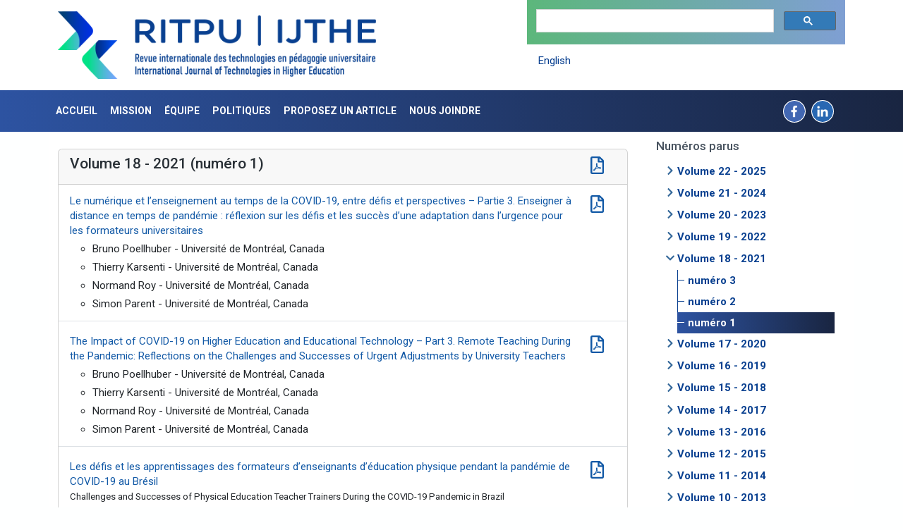

--- FILE ---
content_type: text/html; charset=UTF-8
request_url: https://www.ritpu.ca/numeros/view/112
body_size: 55439
content:
<!DOCTYPE html>
<html lang="fr">

<head>
    <!-- Google tag (gtag.js) -->
<script async src="https://www.googletagmanager.com/gtag/js?id=G-TNSWNDEXTW"></script>
<script>
  window.dataLayer = window.dataLayer || [];
  function gtag(){dataLayer.push(arguments);}
  gtag('js', new Date());

  gtag('config', 'G-TNSWNDEXTW');
</script>
    <meta charset="utf-8">    <meta name="viewport" content="width=device-width, initial-scale=1, shrink-to-fit=no">
    <title>Revue internationale des technologies en pédagogie universitaire · Numéro</title>
    <link href="/ritpu/favicon.ico?1765807919" type="image/x-icon" rel="icon"><link href="/ritpu/favicon.ico?1765807919" type="image/x-icon" rel="shortcut icon"><link rel="stylesheet" href="https://assets.crifpe.ca/ritpu/assets/7304.33b4744048463134aa87.css"><link rel="stylesheet" href="https://assets.crifpe.ca/ritpu/assets/pluginsRitpuCellNumerosShow.37ba12db34abae1f117c.css"></head>

<body>
    <div class="container-fluid banner-main p-0">
        <div class="container">
            <div class="row">
                <div class="col-12 col-lg-5 site-logo">
                    <a href="/"><img src="https://assets.crifpe.ca/ritpu/img/logo-ritpu.png" class="img-fluid" alt="Revue internationale des technologies en pédagogie universitaire" title="RITPU | IJTHE - Revue internationale des technologies en pédagogie universitaire | International Journal of Technologies in Higher Education"></a>                </div>
                <div class="col-12 offset-lg-2 col-lg-5 site-links">
                    <script>
                        (function() {
                            var cx = '003000965931609536537:rx900gbhwls';
                            var gcse = document.createElement('script');
                            gcse.type = 'text/javascript';
                            gcse.async = true;
                            gcse.src = 'https://cse.google.com/cse.js?cx=' + cx;
                            var s = document.getElementsByTagName('script')[0];
                            s.parentNode.insertBefore(gcse, s);
                        })();
                    </script>
                    <gcse:search></gcse:search>

                    <ul class="nav">
                                                                                                            <li class="nav-item"><a href="https://www.ijthe.ca/numeros/view/112" class="nav-link" id="lang">English</a></li>
                                                                        </ul>
                </div>
            </div>
        </div>
    </div>
    <div class="container-fluid container-nav">
        <div class="container">
            <div class="row">
                <nav id="navbar" class="navbar navbar-expand-lg mb-0">
                                        <div id="navbar-toggler" class="navbar-collapse collapse">
                        <ul class="nav navbar-nav w-100">
                            
<li><a href="/">Accueil</a></li>
<li><a href="/pages/mission">Mission</a></li>
<li><a href="/pages/comite-de-direction">Équipe</a></li>
<li><a href="/pages/politique">Politiques</a></li>
<li><a href="/pages/article">Proposez un article</a></li>
<li class="flex-grow-1"><a href="/pages/contactez-nous">Nous joindre</a></li>
<li><a href="https://www.facebook.com/ritpu/" class="twitter-logo" target="_blank"><img src="https://assets.crifpe.ca/ritpu/img/fb-logo.png" alt="Logo Facebook"></a></li>
<li class="me-4"><a href="https://www.linkedin.com/company/ritpu-ijthe" class="twitter-logo" target="_blank"><img src="https://assets.crifpe.ca/ritpu/img/linkedin-logo.png" alt="Logo LinkedIn"></a></li>
                        </ul>

                    </div>

                    <button type="button" class="navbar-toggler p-2 " data-bs-toggle="offcanvas" data-bs-target="#sidebar-main" aria-controls="sidebar-main" aria-label="Basculer la navigation">
                        <span class="navbar-toggler-icon"></span>
                    </button>
                </nav>

            </div>
        </div>
    </div>


    <div class="container page">


        <div class="row grid-container">
            <main class="py-3">
                                


<div class="card mt-2 numero-viewer">
        <div class="card-header">
        <h2 class="numero-title">Volume 18 - 2021 (numéro 1)            <span class="badge py-0"><a href="/ritpu/files/numeros/112/ritpu-v18n1.pdf" title="PDF du numéro complet" class="no-text"><i aria-hidden="true" class="iconify" data-icon="fapro-regular:file-pdf"></i></a></span>        </h2>
    </div>
    <ul class="list-group list-group-flush">
                    <li class="list-group-item">
                                    <span class="badge badge-icon"><a href="/ritpu/files/numeros/112/ritpu-v18n1-01.pdf" title="PDF de l’article" class="no-text"><i aria-hidden="true" class="iconify" data-icon="fapro-regular:file-pdf"></i></a></span>
                                

                <a href="/articles/view/451">Le numérique et l’enseignement au temps de la COVID-19, entre défis et perspectives – Partie 3. Enseigner à distance en temps de pandémie : réflexion sur les défis et les succès d’une adaptation dans l’urgence pour les formateurs universitaires</a> <br>
                                    <small></small>
                                <ul>
                                            <li>Bruno Poellhuber - Université de Montréal, Canada</li>
                                            <li>Thierry Karsenti - Université de Montréal, Canada</li>
                                            <li>Normand Roy - Université de Montréal, Canada</li>
                                            <li>Simon Parent - Université de Montréal, Canada</li>
                                    </ul>

            </li>
                    <li class="list-group-item">
                                    <span class="badge badge-icon"><a href="/ritpu/files/numeros/112/ritpu-v18n1-02.pdf" title="PDF de l’article" class="no-text"><i aria-hidden="true" class="iconify" data-icon="fapro-regular:file-pdf"></i></a></span>
                                

                <a href="/articles/view/452">The Impact of COVID-19 on Higher Education and Educational Technology – Part 3. Remote Teaching During the Pandemic: Reflections on the Challenges and Successes of Urgent Adjustments by University Teachers</a> <br>
                                <ul>
                                            <li>Bruno Poellhuber - Université de Montréal, Canada</li>
                                            <li>Thierry Karsenti - Université de Montréal, Canada</li>
                                            <li>Normand Roy - Université de Montréal, Canada</li>
                                            <li>Simon Parent - Université de Montréal, Canada</li>
                                    </ul>

            </li>
                    <li class="list-group-item">
                                    <span class="badge badge-icon"><a href="/ritpu/files/numeros/112/ritpu-v18n1-03.pdf" title="PDF de l’article" class="no-text"><i aria-hidden="true" class="iconify" data-icon="fapro-regular:file-pdf"></i></a></span>
                                

                <a href="/articles/view/453">Les défis et les apprentissages des formateurs d’enseignants d’éducation physique pendant la pandémie de COVID-19 au Brésil</a> <br>
                                    <small>Challenges and Successes of Physical Education Teacher Trainers During the COVID-19 Pandemic in Brazil</small>
                                <ul>
                                            <li>Marcos Roberto Godoi - Institut fédéral de l’éducation, des sciences et de la technologie de Mato Grosso (IFMT), Brésil</li>
                                            <li>Larissa Beraldo Kawashima - Institut fédéral de l’éducation, des sciences et de la technologie de Mato Grosso (IFMT), Brésil</li>
                                            <li>Luciane de Almeida Gomes - Université fédérale de Mato Grosso (UFMT), Brésil</li>
                                            <li>Christiane Caneva - Haute école pédagogique Vaud, Suisse</li>
                                    </ul>

            </li>
                    <li class="list-group-item">
                                    <span class="badge badge-icon"><a href="/ritpu/files/numeros/112/ritpu-v18n1-04.pdf" title="PDF de l’article" class="no-text"><i aria-hidden="true" class="iconify" data-icon="fapro-regular:file-pdf"></i></a></span>
                                

                <a href="/articles/view/454">Retour d’expérience sur l’évaluation d’une formation des enseignants à la FAD dans le cadre de la crise de la COVID-19</a> <br>
                                    <small>Evaluation of an E-Learning Training Activity for Teachers During the COVID-19 Pandemic</small>
                                <ul>
                                            <li>Florent Michelot - Université de Montréal, Canada</li>
                                            <li>Bruno Poellhuber - Université de Montréal, Canada</li>
                                            <li>Bernard Bérubé - Université de Montréal, Canada</li>
                                            <li>Sébastien Béland - Université de Montréal, Canada</li>
                                    </ul>

            </li>
                    <li class="list-group-item">
                                    <span class="badge badge-icon"><a href="/ritpu/files/numeros/112/ritpu-v18n1-05.pdf" title="PDF de l’article" class="no-text"><i aria-hidden="true" class="iconify" data-icon="fapro-regular:file-pdf"></i></a></span>
                                

                <a href="/articles/view/455">Suivi à distance des étudiants camerounais pendant et après la COVID-19</a> <br>
                                    <small>Remote Monitoring of University Students During the COVID-19 Pandemic in Cameroon</small>
                                <ul>
                                            <li>Julia Ndibnu-Messina Ethé - Université de Yaoundé I, Cameroun</li>
                                            <li>Constantine Kouankem - Université de Ngaoundéré, Cameroun</li>
                                    </ul>

            </li>
                    <li class="list-group-item">
                                    <span class="badge badge-icon"><a href="/ritpu/files/numeros/112/ritpu-v18n1-06.pdf" title="PDF de l’article" class="no-text"><i aria-hidden="true" class="iconify" data-icon="fapro-regular:file-pdf"></i></a></span>
                                

                <a href="/articles/view/456">Approche ingénierique de la formation ouverte et à distance (FOAD) : une étude empirique réalisée auprès de six formations universitaires à distance en contexte de COVID-19</a> <br>
                                    <small>A Systematic Approach to E-Learning: An Empirical Study Carried out With six University Courses During the COVID-19 Pandemic</small>
                                <ul>
                                            <li>Melpomeni Papadopoulou - Université de Tours, France</li>
                                    </ul>

            </li>
                    <li class="list-group-item">
                                    <span class="badge badge-icon"><a href="/ritpu/files/numeros/112/ritpu-v18n1-07.pdf" title="PDF de l’article" class="no-text"><i aria-hidden="true" class="iconify" data-icon="fapro-regular:file-pdf"></i></a></span>
                                

                <a href="/articles/view/457">Une approche collaborative pour accompagner des enseignants du réseau Polytech dans la reconception de leur cours en vue de son hybridation</a> <br>
                                    <small>Helping Teachers of the Polytech Network Teach Online: Ups and Downs of a Collaborative Approach</small>
                                <ul>
                                            <li>Grégory Munoz - Université de Nantes, France</li>
                                            <li>Philippe Inowlocki - Association Recherches et pratiques en didactique professionnelle, France</li>
                                            <li>Marion Rousseau - Fondation partenariale Polytech, Nantes, France</li>
                                            <li>Mélinda Bouquerel - Fondation partenariale Polytech, France</li>
                                    </ul>

            </li>
                    <li class="list-group-item">
                                    <span class="badge badge-icon"><a href="/ritpu/files/numeros/112/ritpu-v18n1-08.pdf" title="PDF de l’article" class="no-text"><i aria-hidden="true" class="iconify" data-icon="fapro-regular:file-pdf"></i></a></span>
                                

                <a href="/articles/view/458">La relance de la politique numérique dans l’enseignement supérieur ivoirien pendant la crise sanitaire de la COVID-19</a> <br>
                                    <small>Revival of Digital Policies in Higher Education During the COVID-19 Pandemic in Ivory Coast</small>
                                <ul>
                                            <li>Alain José Djede - École Normale Supérieure (ENS), Côte d&#039;Ivoire</li>
                                            <li>Kouadio Patrick ADON - Université Félix Houphouët-Boigny, Côte d&#039;Ivoire</li>
                                    </ul>

            </li>
                    <li class="list-group-item">
                                    <span class="badge badge-icon"><a href="/ritpu/files/numeros/112/ritpu-v18n1-09.pdf" title="PDF de l’article" class="no-text"><i aria-hidden="true" class="iconify" data-icon="fapro-regular:file-pdf"></i></a></span>
                                

                <a href="/articles/view/459">(Re)penser l’évaluation des appren-tissages au postsecondaire en temps de crise : défis à relever et occasions à saisir en période de COVID-19</a> <br>
                                    <small>Rethinking Learning Assessment in Higher Education: Challenges and Opportunities During the COVID-19 Pandemic</small>
                                <ul>
                                            <li>Gonzague Yerly - Université et Haute École pédagogique de Fribourg, Suisse</li>
                                            <li>Elisabeth Issaieva - Université des Antilles, France</li>
                                    </ul>

            </li>
                    <li class="list-group-item">
                                    <span class="badge badge-icon"><a href="/ritpu/files/numeros/112/ritpu-v18n1-10.pdf" title="PDF de l’article" class="no-text"><i aria-hidden="true" class="iconify" data-icon="fapro-regular:file-pdf"></i></a></span>
                                

                <a href="/articles/view/460">La mise en place de l’enseignement à distance au temps de la pandémie</a> <br>
                                    <small>Setting up Distance Education During the COVID-19 Pandemic</small>
                                <ul>
                                            <li>Pierre-Andre Caron - Université de Lille, France</li>
                                    </ul>

            </li>
                    <li class="list-group-item">
                                    <span class="badge badge-icon"><a href="/ritpu/files/numeros/112/ritpu-v18n1-11.pdf" title="PDF de l’article" class="no-text"><i aria-hidden="true" class="iconify" data-icon="fapro-regular:file-pdf"></i></a></span>
                                

                <a href="/articles/view/461">Contextualisation des pédagogies actives à l’université : comment mettre l’étudiant au coeur de ses apprentissages?</a> <br>
                                    <small>Discovery-Based Teaching Methods in Higher Education: Ideas for Learner-Centered Activities</small>
                                <ul>
                                            <li>Charlaine St-Jean - Université du Québec à Rimouski, Canada</li>
                                            <li>Marylin Dupuis Brouillette - Université de Sherbrooke, Canada</li>
                                    </ul>

            </li>
                    <li class="list-group-item">
                                    <span class="badge badge-icon"><a href="/ritpu/files/numeros/112/ritpu-v18n1-12.pdf" title="PDF de l’article" class="no-text"><i aria-hidden="true" class="iconify" data-icon="fapro-regular:file-pdf"></i></a></span>
                                

                <a href="/articles/view/462">L’usage de la plateforme Moodle à l’université marocaine : vers un changement de rôle de l’enseignant-chercheur et de l’étudiant</a> <br>
                                    <small>Using Moodle in Moroccan Universities: Redefining the Role of Teachers and Students</small>
                                <ul>
                                            <li>Mounia Bouhafs - Université Ibn Tofail, Maroc</li>
                                    </ul>

            </li>
                    <li class="list-group-item">
                                    <span class="badge badge-icon"><a href="/ritpu/files/numeros/112/ritpu-v18n1-13.pdf" title="PDF de l’article" class="no-text"><i aria-hidden="true" class="iconify" data-icon="fapro-regular:file-pdf"></i></a></span>
                                

                <a href="/articles/view/463">Continuité pédagogique et enseignement à distance dans l’enseignement supérieur musical</a> <br>
                                    <small>Ensuring Pedagogical Continuity in Distance Education: The Case of Higher Music Education</small>
                                <ul>
                                            <li>Pascal Terrien - Aix-Marseille Université, France</li>
                                            <li>Angelika Güsewell - HEMU – Haute école de musique Vaud Valais Fribourg, Suisse</li>
                                    </ul>

            </li>
                    <li class="list-group-item">
                                    <span class="badge badge-icon"><a href="/ritpu/files/numeros/112/ritpu-v18n1-14.pdf" title="PDF de l’article" class="no-text"><i aria-hidden="true" class="iconify" data-icon="fapro-regular:file-pdf"></i></a></span>
                                

                <a href="/articles/view/464">Inégalités, compétences et conditions numériques</a> <br>
                                    <small>Inequalities, Skills and Digital Access Conditions</small>
                                <ul>
                                            <li>Marie-Michèle Lemieux - Université du Québec à Trois-Rivières, Canada</li>
                                    </ul>

            </li>
                    <li class="list-group-item">
                                    <span class="badge badge-icon"><a href="/ritpu/files/numeros/112/ritpu-v18n1-15.pdf" title="PDF de l’article" class="no-text"><i aria-hidden="true" class="iconify" data-icon="fapro-regular:file-pdf"></i></a></span>
                                

                <a href="/articles/view/465">Impact des usages numériques préexistants des enseignants du supérieur face à l’impératif de l’enseignement à distance en période de confinement</a> <br>
                                    <small>Past Digital Uses of University Instructors: Their Impact on the Implementation of Compulsory Distance Education During the COVID-19 Pandemic</small>
                                <ul>
                                            <li>Perrine Martin - Aix-Marseille Université, France</li>
                                            <li>Sophie Gebeil - Aix-Marseille Université, France</li>
                                            <li>Pierre-Alain Filippi - Aix-Marseille Université, France</li>
                                            <li>Christine Félix - Aix-Marseille Université, France</li>
                                    </ul>

            </li>
                    <li class="list-group-item">
                                    <span class="badge badge-icon"><a href="/ritpu/files/numeros/112/ritpu-v18n1-16.pdf" title="PDF de l’article" class="no-text"><i aria-hidden="true" class="iconify" data-icon="fapro-regular:file-pdf"></i></a></span>
                                

                <a href="/articles/view/466">Travaux pratiques d’anatomie et d’histologie à distance</a> <br>
                                    <small>Transforming Anatomy and Histology Practical Assignments and Lab Activities During Compulsory Distance Education</small>
                                <ul>
                                            <li>Pascale Quatresooz - Faculté de médecine, Université de Liège, Belgique</li>
                                            <li>Pierre Bonnet - Faculté de médecine, Université de Liège, Belgique</li>
                                            <li>Marc Radermecker - Faculté de médecine, Université de Liège, Belgique</li>
                                            <li>Alodie Weatherspoon - Faculté de médecine, Université de Liège, Belgique</li>
                                            <li>Laurence Pesesse - Faculté de médecine, Université de Liège, Belgique</li>
                                            <li>Fanny Comblain - Faculté de médecine, Université de Liège, Canada</li>
                                            <li>Renaud Vandenbosch - Faculté de médecine, Université de Liège, Belgique</li>
                                            <li>Marie Pirotte - Faculté de médecine, Université de Liège, Belgique</li>
                                            <li>Adrienne Dernier - Faculté de médecine, Université de Liège, Belgique</li>
                                            <li>Christophe Nizet - Faculté de médecine, Université de Liège, Belgique</li>
                                            <li>Nicolas Walhin - Faculté de médecine, Université de Liège, Belgique</li>
                                            <li>Valérie Defaweux - Faculté de médecine, Université de Liège, Belgique</li>
                                    </ul>

            </li>
                    <li class="list-group-item">
                                    <span class="badge badge-icon"><a href="/ritpu/files/numeros/112/ritpu-v18n1-17.pdf" title="PDF de l’article" class="no-text"><i aria-hidden="true" class="iconify" data-icon="fapro-regular:file-pdf"></i></a></span>
                                

                <a href="/articles/view/467">Pédagogie à l’université française et crise sanitaire : pratiques (pas si) exceptionnelles ou transformations durables?</a> <br>
                                    <small>Teaching in French Universities During the COVID-19 Pandemic: (Not so) Outstanding Practices or Lasting Changes?</small>
                                <ul>
                                            <li>Grégory Miras - DYLIS (EA7474) Université de Rouen Normandie, France</li>
                                            <li>Alice Burrows - DILTEC (EA2288) Université Sorbonne Nouvelle, France</li>
                                    </ul>

            </li>
                    <li class="list-group-item">
                                    <span class="badge badge-icon"><a href="/ritpu/files/numeros/112/ritpu-v18n1-18.pdf" title="PDF de l’article" class="no-text"><i aria-hidden="true" class="iconify" data-icon="fapro-regular:file-pdf"></i></a></span>
                                

                <a href="/articles/view/468">Intégration du numérique : l’impact de la pandémie de COVID-19 sur l’enseignement supérieur au Royaume d’Eswatini</a> <br>
                                    <small>Educational Uses of Technology: The Impact of the COVID-19 Pandemic on Higher Education in the Kingdom of Eswatini</small>
                                <ul>
                                            <li>Karen Ferreira-Meyers - Université d’Eswatini, Afrique du sud</li>
                                            <li>Nompumelelo Dlamini-Zwane - Université nazaréenne d’Afrique australe, Afrique du sud</li>
                                    </ul>

            </li>
                    <li class="list-group-item">
                                    <span class="badge badge-icon"><a href="/ritpu/files/numeros/112/ritpu-v18n1-19.pdf" title="PDF de l’article" class="no-text"><i aria-hidden="true" class="iconify" data-icon="fapro-regular:file-pdf"></i></a></span>
                                

                <a href="/articles/view/469">Leçons et questions de la continuité pédagogique dans une formation française d’ingénieurs</a> <br>
                                    <small>Lessons Learned and Pedagogical Continuity in an Engineering Training Program in France</small>
                                <ul>
                                            <li>Nadine Dubruc - Mines Saint-Étienne, France</li>
                                    </ul>

            </li>
                    <li class="list-group-item">
                                    <span class="badge badge-icon"><a href="/ritpu/files/numeros/112/ritpu-v18n1-20.pdf" title="PDF de l’article" class="no-text"><i aria-hidden="true" class="iconify" data-icon="fapro-regular:file-pdf"></i></a></span>
                                

                <a href="/articles/view/470">Créer dans l’urgence une formation à distance de qualité pour former... à la formation à distance : tout un défi!</a> <br>
                                    <small>The Challenge of Urgently Creating a Quality Distance Education Course to... Teach Distance Education</small>
                                <ul>
                                            <li>Cathia Papi - Université TÉLUQ, Canada</li>
                                            <li>Caroline Brassard - Université TÉLUQ, Canada</li>
                                            <li>Patrick Plante - Université TÉLUQ, Canada</li>
                                            <li>Isabelle Savard - Université TÉLUQ, Canada</li>
                                            <li>Gustavo Angulo Mendoza - Université TÉLUQ, Canada</li>
                                            <li>Serge Gérin-Lajoie - Université TÉLUQ, Canada</li>
                                    </ul>

            </li>
                    <li class="list-group-item">
                                    <span class="badge badge-icon"><a href="/ritpu/files/numeros/112/ritpu-v18n1-21.pdf" title="PDF de l’article" class="no-text"><i aria-hidden="true" class="iconify" data-icon="fapro-regular:file-pdf"></i></a></span>
                                

                <a href="/articles/view/471">De la transition « formation en présence – formation à distance » à l’université au temps de la COVID-19</a> <br>
                                    <small>From Face-to-Face Teaching to Distance Education in Universities During the COVID-19 Pandemic</small>
                                <ul>
                                            <li>Jean Bernatchez - Université du Québec à Rimouski, Canada</li>
                                            <li>Marie Alexandre - Université du Québec à Rimouski, Canada</li>
                                    </ul>

            </li>
                    <li class="list-group-item">
                                    <span class="badge badge-icon"><a href="/ritpu/files/numeros/112/ritpu-v18n1-22.pdf" title="PDF de l’article" class="no-text"><i aria-hidden="true" class="iconify" data-icon="fapro-regular:file-pdf"></i></a></span>
                                

                <a href="/articles/view/472">Accessibilité et usages du numérique chez les apprenants et les formateurs de niveau postsecondaire lors de la pandémie de COVID-19</a> <br>
                                    <small>Accessibility and Uses of Technology During the COVID-19 Pandemic: The Case of Post-Secondary Learners and Teachers</small>
                                <ul>
                                            <li>Marjorie Cuerrier - Université de Montréal, Canada</li>
                                    </ul>

            </li>
                    <li class="list-group-item">
                                    <span class="badge badge-icon"><a href="/ritpu/files/numeros/112/ritpu-v18n1-23.pdf" title="PDF de l’article" class="no-text"><i aria-hidden="true" class="iconify" data-icon="fapro-regular:file-pdf"></i></a></span>
                                

                <a href="/articles/view/473">Idées et pratiques d’une formation clinique aux métiers de l’éducation à l’épreuve de la distanciation</a> <br>
                                    <small>Ideas for a Clinical Training Session in the Field of Education That can Stand the Test of Social Distancing</small>
                                <ul>
                                            <li>Andreea Capitanescu Benetti - Université de Genève, FPSE, Suisse</li>
                                            <li>Laetitia Progin - Haute école pédagogique du canton de Vaud, Suisse</li>
                                            <li>Manuel Perrenoud - Université de Genève, FPSE, Suisse</li>
                                            <li>Katja Vanini De Carlo - PIRACEF, Suisse</li>
                                    </ul>

            </li>
                    <li class="list-group-item">
                                    <span class="badge badge-icon"><a href="/ritpu/files/numeros/112/ritpu-v18n1-24.pdf" title="PDF de l’article" class="no-text"><i aria-hidden="true" class="iconify" data-icon="fapro-regular:file-pdf"></i></a></span>
                                

                <a href="/articles/view/474">Évaluation des apprentissages en formation à distance : les situations authentiques à la rescousse</a> <br>
                                    <small>Evaluation of Learning Outcomes in Distance Education: Real-Life Situations to the Rescue</small>
                                <ul>
                                            <li>Anastassis Kozanitis - Université du Québec à Montréal, Canada</li>
                                    </ul>

            </li>
                    <li class="list-group-item">
                                    <span class="badge badge-icon"><a href="/ritpu/files/numeros/112/ritpu-v18n1-25.pdf" title="PDF de l’article" class="no-text"><i aria-hidden="true" class="iconify" data-icon="fapro-regular:file-pdf"></i></a></span>
                                

                <a href="/articles/view/475">Pandémie oblige, les étudiants et étudiantes aux cycles supérieurs se tournent vers le numérique pour structurer leur rédaction académique, briser l’isolement et persévérer</a> <br>
                                    <small>In the Aftermath of the Pandemic: Higher Education Students Rely on Technology to Write Their Thesis, Break Their Social Isolation and Find the Will to Persevere</small>
                                <ul>
                                            <li>Émilie Tremblay-Wragg - Université du Québec à Montréal, Canada</li>
                                            <li>Catherine E. Déri - Université d’Ottawa, Canada</li>
                                            <li>Cynthia Vincent - Université du Québec à Montréal, Canada</li>
                                            <li>Élise Labonté - HEC Montréal, Canada</li>
                                            <li>Sara Mathieu-Chartier - Thèsez-vous, Canada</li>
                                            <li>Raphaëlle Côté-Parent - Thèsez-vous, Canada</li>
                                            <li>Stéphane Villeneuve - Université du Québec à Montréal, Canada</li>
                                    </ul>

            </li>
                    <li class="list-group-item">
                                    <span class="badge badge-icon"><a href="/ritpu/files/numeros/112/ritpu-v18n1-26.pdf" title="PDF de l’article" class="no-text"><i aria-hidden="true" class="iconify" data-icon="fapro-regular:file-pdf"></i></a></span>
                                

                <a href="/articles/view/476">L’apprentissage expérientiel en contexte de pandémie : transition vers la vidéoconférence</a> <br>
                                    <small>Experiential Learning During the Pandemic: Turning to Videoconferencing</small>
                                <ul>
                                            <li>Julie Lessard - Université Laval, Canada</li>
                                            <li>Alexis Boudreault - Université Laval, Canada</li>
                                    </ul>

            </li>
            </ul>
</div>            </main>

            <aside>
                <div class="offcanvas-lg offcanvas-start pb-2" id="sidebar-main" aria-labelledby="sidebar-main-label">
                    <div class="offcanvas-header">
                        <h5 class="offcanvas-title" id="sidebar-main-label">Navigation</h5>
                        <button type="button" class="btn-close" data-bs-dismiss="offcanvas" data-bs-target="#sidebar-main" aria-label="Fermer"></button>
                    </div>
                    <div class="offcanvas-body flex-column">
                        <ul class="nav navbar-nav">
                            
<li><a href="/">Accueil</a></li>
<li><a href="/pages/mission">Mission</a></li>
<li><a href="/pages/comite-de-direction">Équipe</a></li>
<li><a href="/pages/politique">Politiques</a></li>
<li><a href="/pages/article">Proposez un article</a></li>
<li class="flex-grow-1"><a href="/pages/contactez-nous">Nous joindre</a></li>
<li><a href="https://www.facebook.com/ritpu/" class="twitter-logo" target="_blank"><img src="https://assets.crifpe.ca/ritpu/img/fb-logo.png" alt="Logo Facebook"></a></li>
<li class="me-4"><a href="https://www.linkedin.com/company/ritpu-ijthe" class="twitter-logo" target="_blank"><img src="https://assets.crifpe.ca/ritpu/img/linkedin-logo.png" alt="Logo LinkedIn"></a></li>
                        </ul>
                        
<div class="aside-widget">
    <header>
        <h3>Numéros parus</h3>
    </header>

    <div class="panel-body">
                    <ul class="treeview">
                <li>Volume 22 - 2025                    <ul>
                                                    <li >
                                <a href="/numeros/view/126" class="button" target="_self">numéro 3</a>                            </li>
                                                    <li >
                                <a href="/numeros/view/125" class="button" target="_self">numéro 2</a>                            </li>
                                                    <li >
                                <a href="/numeros/view/124" class="button" target="_self">numéro 1</a>                            </li>
                                            </ul>
                </li>
            </ul>
                    <ul class="treeview">
                <li>Volume 21 - 2024                    <ul>
                                                    <li >
                                <a href="/numeros/view/123" class="button" target="_self">numéro 3</a>                            </li>
                                                    <li >
                                <a href="/numeros/view/122" class="button" target="_self">numéro 2</a>                            </li>
                                                    <li >
                                <a href="/numeros/view/121" class="button" target="_self">numéro 1</a>                            </li>
                                            </ul>
                </li>
            </ul>
                    <ul class="treeview">
                <li>Volume 20 - 2023                    <ul>
                                                    <li >
                                <a href="/numeros/view/120" class="button" target="_self">numéro 3</a>                            </li>
                                                    <li >
                                <a href="/numeros/view/119" class="button" target="_self">numéro 2</a>                            </li>
                                                    <li >
                                <a href="/numeros/view/118" class="button" target="_self">numéro 1</a>                            </li>
                                            </ul>
                </li>
            </ul>
                    <ul class="treeview">
                <li>Volume 19 - 2022                    <ul>
                                                    <li >
                                <a href="/numeros/view/117" class="button" target="_self">numéro 3</a>                            </li>
                                                    <li >
                                <a href="/numeros/view/116" class="button" target="_self">numéro 2</a>                            </li>
                                                    <li >
                                <a href="/numeros/view/115" class="button" target="_self">numéro 1</a>                            </li>
                                            </ul>
                </li>
            </ul>
                    <ul class="treeview">
                <li>Volume 18 - 2021                    <ul>
                                                    <li >
                                <a href="/numeros/view/114" class="button" target="_self">numéro 3</a>                            </li>
                                                    <li >
                                <a href="/numeros/view/113" class="button" target="_self">numéro 2</a>                            </li>
                                                    <li  class="active text-bg-primary">
                                <a href="/numeros/view/112" class="button" target="_self">numéro 1</a>                            </li>
                                            </ul>
                </li>
            </ul>
                    <ul class="treeview">
                <li>Volume 17 - 2020                    <ul>
                                                    <li >
                                <a href="/numeros/view/111" class="button" target="_self">numéro 3</a>                            </li>
                                                    <li >
                                <a href="/numeros/view/110" class="button" target="_self">numéro 2</a>                            </li>
                                                    <li >
                                <a href="/numeros/view/99" class="button" target="_self">numéro 1</a>                            </li>
                                            </ul>
                </li>
            </ul>
                    <ul class="treeview">
                <li>Volume 16 - 2019                    <ul>
                                                    <li >
                                <a href="/numeros/view/98" class="button" target="_self">numéro 3</a>                            </li>
                                                    <li >
                                <a href="/numeros/view/97" class="button" target="_self">numéro 2</a>                            </li>
                                                    <li >
                                <a href="/numeros/view/96" class="button" target="_self">numéro 1</a>                            </li>
                                            </ul>
                </li>
            </ul>
                    <ul class="treeview">
                <li>Volume 15 - 2018                    <ul>
                                                    <li >
                                <a href="/numeros/view/94" class="button" target="_self">numéro 3</a>                            </li>
                                                    <li >
                                <a href="/numeros/view/93" class="button" target="_self">numéro 2</a>                            </li>
                                                    <li >
                                <a href="/numeros/view/92" class="button" target="_self">numéro 1</a>                            </li>
                                            </ul>
                </li>
            </ul>
                    <ul class="treeview">
                <li>Volume 14 - 2017                    <ul>
                                                    <li >
                                <a href="/numeros/view/90" class="button" target="_self">numéro 3</a>                            </li>
                                                    <li >
                                <a href="/numeros/view/89" class="button" target="_self">numéro 2</a>                            </li>
                                                    <li >
                                <a href="/numeros/view/87" class="button" target="_self">numéro 1</a>                            </li>
                                            </ul>
                </li>
            </ul>
                    <ul class="treeview">
                <li>Volume 13 - 2016                    <ul>
                                                    <li >
                                <a href="/numeros/view/105" class="button" target="_self">numéro 2-3, partie II</a>                            </li>
                                                    <li >
                                <a href="/numeros/view/85" class="button" target="_self">numéro 2-3, partie I</a>                            </li>
                                                    <li >
                                <a href="/numeros/view/84" class="button" target="_self">numéro 1</a>                            </li>
                                            </ul>
                </li>
            </ul>
                    <ul class="treeview">
                <li>Volume 12 - 2015                    <ul>
                                                    <li >
                                <a href="/numeros/view/104" class="button" target="_self">numéro 3</a>                            </li>
                                                    <li >
                                <a href="/numeros/view/80" class="button" target="_self">numéro 1-2, partie I</a>                            </li>
                                                    <li >
                                <a href="/numeros/view/82" class="button" target="_self">numéro 1-2, partie II</a>                            </li>
                                            </ul>
                </li>
            </ul>
                    <ul class="treeview">
                <li>Volume 11 - 2014                    <ul>
                                                    <li >
                                <a href="/numeros/view/78" class="button" target="_self">numéro 3</a>                            </li>
                                                    <li >
                                <a href="/numeros/view/77" class="button" target="_self">numéro 2</a>                            </li>
                                                    <li >
                                <a href="/numeros/view/76" class="button" target="_self">numéro 1</a>                            </li>
                                            </ul>
                </li>
            </ul>
                    <ul class="treeview">
                <li>Volume 10 - 2013                    <ul>
                                                    <li >
                                <a href="/numeros/view/74" class="button" target="_self">numéro 3</a>                            </li>
                                                    <li >
                                <a href="/numeros/view/73" class="button" target="_self">numéro 2</a>                            </li>
                                                    <li >
                                <a href="/numeros/view/69" class="button" target="_self">numéro 1</a>                            </li>
                                            </ul>
                </li>
            </ul>
                    <ul class="treeview">
                <li>Volume 9 - 2012                    <ul>
                                                    <li >
                                <a href="/numeros/view/103" class="button" target="_self">numéro 3</a>                            </li>
                                                    <li >
                                <a href="/numeros/view/67" class="button" target="_self">numéro 2</a>                            </li>
                                                    <li >
                                <a href="/numeros/view/66" class="button" target="_self">numéro 1</a>                            </li>
                                            </ul>
                </li>
            </ul>
                    <ul class="treeview">
                <li>Volume 8 - 2011                    <ul>
                                                    <li >
                                <a href="/numeros/view/102" class="button" target="_self">numéro 3</a>                            </li>
                                                    <li >
                                <a href="/numeros/view/64" class="button" target="_self">numéro 2</a>                            </li>
                                                    <li >
                                <a href="/numeros/view/63" class="button" target="_self">numéro 1</a>                            </li>
                                            </ul>
                </li>
            </ul>
                    <ul class="treeview">
                <li>Volume 7 - 2010                    <ul>
                                                    <li >
                                <a href="/numeros/view/61" class="button" target="_self">numéro 3</a>                            </li>
                                                    <li >
                                <a href="/numeros/view/57" class="button" target="_self">numéro 2</a>                            </li>
                                                    <li >
                                <a href="/numeros/view/56" class="button" target="_self">numéro 1</a>                            </li>
                                            </ul>
                </li>
            </ul>
                    <ul class="treeview">
                <li>Volume 6 - 2009                    <ul>
                                                    <li >
                                <a href="/numeros/view/101" class="button" target="_self">numéro 3</a>                            </li>
                                                    <li >
                                <a href="/numeros/view/54" class="button" target="_self">numéro 2</a>                            </li>
                                                    <li >
                                <a href="/numeros/view/53" class="button" target="_self">numéro 1</a>                            </li>
                                            </ul>
                </li>
            </ul>
                    <ul class="treeview">
                <li>Volume 5 - 2008                    <ul>
                                                    <li >
                                <a href="/numeros/view/51" class="button" target="_self">numéro 3</a>                            </li>
                                                    <li >
                                <a href="/numeros/view/50" class="button" target="_self">numéro 2</a>                            </li>
                                                    <li >
                                <a href="/numeros/view/49" class="button" target="_self">numéro 1</a>                            </li>
                                            </ul>
                </li>
            </ul>
                    <ul class="treeview">
                <li>Volume 4 - 2007                    <ul>
                                                    <li >
                                <a href="/numeros/view/47" class="button" target="_self">numéro 3</a>                            </li>
                                                    <li >
                                <a href="/numeros/view/46" class="button" target="_self">numéro 2</a>                            </li>
                                                    <li >
                                <a href="/numeros/view/45" class="button" target="_self">numéro 1</a>                            </li>
                                            </ul>
                </li>
            </ul>
                    <ul class="treeview">
                <li>Volume 3 - 2006                    <ul>
                                                    <li >
                                <a href="/numeros/view/100" class="button" target="_self">numéro 3</a>                            </li>
                                                    <li >
                                <a href="/numeros/view/42" class="button" target="_self">numéro 2</a>                            </li>
                                                    <li >
                                <a href="/numeros/view/36" class="button" target="_self">numéro 1</a>                            </li>
                                            </ul>
                </li>
            </ul>
                    <ul class="treeview">
                <li>Volume 2 - 2005                    <ul>
                                                    <li >
                                <a href="/numeros/view/35" class="button" target="_self">numéro 3</a>                            </li>
                                                    <li >
                                <a href="/numeros/view/23" class="button" target="_self">numéro 2</a>                            </li>
                                                    <li >
                                <a href="/numeros/view/21" class="button" target="_self">numéro 1</a>                            </li>
                                            </ul>
                </li>
            </ul>
                    <ul class="treeview">
                <li>Volume 1 - 2004                    <ul>
                                                    <li >
                                <a href="/numeros/view/19" class="button" target="_self">numéro 3</a>                            </li>
                                                    <li >
                                <a href="/numeros/view/17" class="button" target="_self">numéro 2</a>                            </li>
                                                    <li >
                                <a href="/numeros/view/3" class="button" target="_self">numéro 1</a>                            </li>
                                            </ul>
                </li>
            </ul>
            </div>
</div>

                        <div class="aside-widget">
                            <a href="/newsletters/add" class="btn btn-warning text-center btn-submit-aside w-100">Abonnement à notre infolettre</a>                        </div>

                        <div class="aside-widget">
                            <div class="aside-widget card">
    <div class="card-body">
        <h3 class="card-title" data-bs-toggle="tooltip" data-bs-placement="bottom" title="Cette section du site présente des témoignages ou des entrevues d'auteurs qui réfléchissent sur des textes publiés dans la RITPU. Parfois, ces textes ont été publiés il y a plusieurs années et l'auteur discute de l'actualité des propos qu'il avait tenus dans le contexte actuel. Ces témoignages ou entrevues sont également accompagnés d'un bref texte d'une page.  Bonne écoute, bonne lecture.">Témoignages et entrevues</h3>
        <ul class="treeview mt-4">
            <li class="tree-indicator">
                <a href="/pages/entrevues#dimitriadis">Yannis Dimitriadis</a>            <li>
            <li class="tree-indicator">
                <a href="/pages/entrevues#beziat">Jacques Beziat</a>            <li>
            <li class="tree-indicator">
                <a href="/pages/entrevues#baron">Georges-Louis Baron</a>            <li>
            <li class="tree-indicator">
                <a href="/pages/entrevues#charlin">Bernard Charlin</a>            <li>
            <li class="tree-indicator">
                <a href="/pages/entrevues#peraya">Daniel Peraya</a>            <li>
            <li class="tree-indicator">
                <a href="/pages/entrevues#lebrun">Marcel Lebrun</a>            <li>
        </ul>
    </div>
</div>
                        </div>
                    </div>

                </div>
            </aside>


        </div>
    </div>
    <footer class="container-fluid">
    <div class="container text-center copyright">
        <div class="row">
            <p><img src="https://assets.crifpe.ca/ritpu/img/88x31.png" alt="" style="margin-right:10px;">Sauf mention contraire, le contenu de ce site (incluant les articles) est mis à disposition selon les termes de la <br /><a href="https://creativecommons.org/licenses/by/4.0/deed.fr" rel="license">Licence Creative Commons Attribution 4.0 International.</a></p>
        </div>
        <div class="row">
            <p>Dépôt légal : Bibliothèque nationale du Québec, Bibliothèque nationale du Canada<span style="margin-left:20px;">ISSN 1708-7570</span></p>
        </div>
    </div>
</footer>
    <script src="https://assets.crifpe.ca/ritpu/assets/runtime.66676b7e28713b8b5757.js"></script><script src="https://assets.crifpe.ca/ritpu/assets/7019.7d758ef12a9a12dec766.js"></script><script src="https://assets.crifpe.ca/ritpu/assets/1674.87a1301a723ca633e7de.js"></script><script src="https://assets.crifpe.ca/ritpu/assets/9336.4f01ff0af83d6196d38f.js"></script><script src="https://assets.crifpe.ca/ritpu/assets/pluginsRitpuLayoutDefault.65ceb1b06ab4e6ff1dcb.js"></script><script src="https://assets.crifpe.ca/ritpu/assets/pluginsRitpuCellNumerosShow.6ac9ae8693b478a2689c.js"></script><script src="https://assets.crifpe.ca/ritpu/assets/pluginsRitpuElementNavbar.20452a52a4f958ebc53b.js"></script><script src="https://assets.crifpe.ca/ritpu/assets/numerosView.621af2d35f038c085bcc.js"></script></body>

</html>

--- FILE ---
content_type: text/css
request_url: https://assets.crifpe.ca/ritpu/assets/pluginsRitpuCellNumerosShow.37ba12db34abae1f117c.css
body_size: 65
content:
.numero-viewer .badge{float:right;font-size:1.6rem;padding-top:0}

--- FILE ---
content_type: text/javascript
request_url: https://assets.crifpe.ca/ritpu/assets/numerosView.621af2d35f038c085bcc.js
body_size: 1432
content:
"use strict";(self.webpackChunkmain=self.webpackChunkmain||[]).push([[5225],{7110:function(c,h,n){var i=n(7019),t=n.n(i),o=n(8274),e=n(1254);t().addCollection({prefix:"fapro-regular",icons:{download:o.A,envelope:e.A},width:512,height:512})},8274:function(c,h){h.A={body:'<path d="M528 288h-92.1l46.1-46.1c30.1-30.1 8.8-81.9-33.9-81.9h-64V48c0-26.5-21.5-48-48-48h-96c-26.5 0-48 21.5-48 48v112h-64c-42.6 0-64.2 51.7-33.9 81.9l46.1 46.1H48c-26.5 0-48 21.5-48 48v128c0 26.5 21.5 48 48 48h480c26.5 0 48-21.5 48-48V336c0-26.5-21.5-48-48-48zm-400-80h112V48h96v160h112L288 368L128 208zm400 256H48V336h140.1l65.9 65.9c18.8 18.8 49.1 18.7 67.9 0l65.9-65.9H528v128zm-88-64c0-13.3 10.7-24 24-24s24 10.7 24 24s-10.7 24-24 24s-24-10.7-24-24z" fill="currentColor"/>',width:576,height:512}},1254:function(c,h){h.A={body:'<path d="M464 64H48C21.49 64 0 85.49 0 112v288c0 26.51 21.49 48 48 48h416c26.51 0 48-21.49 48-48V112c0-26.51-21.49-48-48-48zm0 48v40.805c-22.422 18.259-58.168 46.651-134.587 106.49c-16.841 13.247-50.201 45.072-73.413 44.701c-23.208.375-56.579-31.459-73.413-44.701C106.18 199.465 70.425 171.067 48 152.805V112h416zM48 400V214.398c22.914 18.251 55.409 43.862 104.938 82.646c21.857 17.205 60.134 55.186 103.062 54.955c42.717.231 80.509-37.199 103.053-54.947c49.528-38.783 82.032-64.401 104.947-82.653V400H48z" fill="currentColor"/>',width:512,height:512}}},function(c){c.O(0,[7019],(function(){return 7110,c(c.s=7110)})),c.O()}]);

--- FILE ---
content_type: text/javascript
request_url: https://assets.crifpe.ca/ritpu/assets/1674.87a1301a723ca633e7de.js
body_size: 7130
content:
"use strict";(self.webpackChunkmain=self.webpackChunkmain||[]).push([[1674],{1674:function(e,t,n){n.d(t,{A:function(){return f}});const r=new Map;var o={set(e,t,n){r.has(e)||r.set(e,new Map);const o=r.get(e);o.has(t)||0===o.size?o.set(t,n):console.error(`Bootstrap doesn't allow more than one instance per element. Bound instance: ${Array.from(o.keys())[0]}.`)},get(e,t){return r.has(e)&&r.get(e).get(t)||null},remove(e,t){if(!r.has(e))return;const n=r.get(e);n.delete(t),0===n.size&&r.delete(e)}},s=n(3646);function i(e){if("true"===e)return!0;if("false"===e)return!1;if(e===Number(e).toString())return Number(e);if(""===e||"null"===e)return null;if("string"!=typeof e)return e;try{return JSON.parse(decodeURIComponent(e))}catch{return e}}function u(e){return e.replace(/[A-Z]/g,(e=>`-${e.toLowerCase()}`))}var c={setDataAttribute(e,t,n){e.setAttribute(`data-bs-${u(t)}`,n)},removeDataAttribute(e,t){e.removeAttribute(`data-bs-${u(t)}`)},getDataAttributes(e){if(!e)return{};const t={},n=Object.keys(e.dataset).filter((e=>e.startsWith("bs")&&!e.startsWith("bsConfig")));for(const r of n){let n=r.replace(/^bs/,"");n=n.charAt(0).toLowerCase()+n.slice(1,n.length),t[n]=i(e.dataset[r])}return t},getDataAttribute(e,t){return i(e.getAttribute(`data-bs-${u(t)}`))}},a=n(3537),l=class{static get Default(){return{}}static get DefaultType(){return{}}static get NAME(){throw new Error('You have to implement the static method "NAME", for each component!')}_getConfig(e){return e=this._mergeConfigObj(e),e=this._configAfterMerge(e),this._typeCheckConfig(e),e}_configAfterMerge(e){return e}_mergeConfigObj(e,t){const n=(0,a.vq)(t)?c.getDataAttribute(t,"config"):{};return{...this.constructor.Default,..."object"==typeof n?n:{},...(0,a.vq)(t)?c.getDataAttributes(t):{},..."object"==typeof e?e:{}}}_typeCheckConfig(e,t=this.constructor.DefaultType){for(const[n,r]of Object.entries(t)){const t=e[n],o=(0,a.vq)(t)?"element":(0,a.Ax)(t);if(!new RegExp(r).test(o))throw new TypeError(`${this.constructor.NAME.toUpperCase()}: Option "${n}" provided type "${o}" but expected type "${r}".`)}}},f=class extends l{constructor(e,t){super(),(e=(0,a.V6)(e))&&(this._element=e,this._config=this._getConfig(t),o.set(this._element,this.constructor.DATA_KEY,this))}dispose(){o.remove(this._element,this.constructor.DATA_KEY),s.A.off(this._element,this.constructor.EVENT_KEY);for(const e of Object.getOwnPropertyNames(this))this[e]=null}_queueCallback(e,t,n=!0){(0,a.dO)(e,t,n)}_getConfig(e){return e=this._mergeConfigObj(e,this._element),e=this._configAfterMerge(e),this._typeCheckConfig(e),e}static getInstance(e){return o.get((0,a.V6)(e),this.DATA_KEY)}static getOrCreateInstance(e,t={}){return this.getInstance(e)||new this(e,"object"==typeof t?t:null)}static get VERSION(){return"5.3.3"}static get DATA_KEY(){return`bs.${this.NAME}`}static get EVENT_KEY(){return`.${this.DATA_KEY}`}static eventName(e){return`${e}${this.EVENT_KEY}`}}},3646:function(e,t,n){var r=n(3537);const o=/[^.]*(?=\..*)\.|.*/,s=/\..*/,i=/::\d+$/,u={};let c=1;const a={mouseenter:"mouseover",mouseleave:"mouseout"},l=new Set(["click","dblclick","mouseup","mousedown","contextmenu","mousewheel","DOMMouseScroll","mouseover","mouseout","mousemove","selectstart","selectend","keydown","keypress","keyup","orientationchange","touchstart","touchmove","touchend","touchcancel","pointerdown","pointermove","pointerup","pointerleave","pointercancel","gesturestart","gesturechange","gestureend","focus","blur","change","reset","select","submit","focusin","focusout","load","unload","beforeunload","resize","move","DOMContentLoaded","readystatechange","error","abort","scroll"]);function f(e,t){return t&&`${t}::${c++}`||e.uidEvent||c++}function g(e){const t=f(e);return e.uidEvent=t,u[t]=u[t]||{},u[t]}function d(e,t,n=null){return Object.values(e).find((e=>e.callable===t&&e.delegationSelector===n))}function p(e,t,n){const r="string"==typeof t,o=r?n:t||n;let s=v(e);return l.has(s)||(s=e),[r,o,s]}function h(e,t,n,r,s){if("string"!=typeof t||!e)return;let[i,u,c]=p(t,n,r);if(t in a){const e=e=>function(t){if(!t.relatedTarget||t.relatedTarget!==t.delegateTarget&&!t.delegateTarget.contains(t.relatedTarget))return e.call(this,t)};u=e(u)}const l=g(e),h=l[c]||(l[c]={}),b=d(h,u,i?n:null);if(b)return void(b.oneOff=b.oneOff&&s);const m=f(u,t.replace(o,"")),v=i?function(e,t,n){return function r(o){const s=e.querySelectorAll(t);for(let{target:i}=o;i&&i!==this;i=i.parentNode)for(const u of s)if(u===i)return A(o,{delegateTarget:i}),r.oneOff&&y.off(e,o.type,t,n),n.apply(i,[o])}}(e,n,u):function(e,t){return function n(r){return A(r,{delegateTarget:e}),n.oneOff&&y.off(e,r.type,t),t.apply(e,[r])}}(e,u);v.delegationSelector=i?n:null,v.callable=u,v.oneOff=s,v.uidEvent=m,h[m]=v,e.addEventListener(c,v,i)}function b(e,t,n,r,o){const s=d(t[n],r,o);s&&(e.removeEventListener(n,s,Boolean(o)),delete t[n][s.uidEvent])}function m(e,t,n,r){const o=t[n]||{};for(const[s,i]of Object.entries(o))s.includes(r)&&b(e,t,n,i.callable,i.delegationSelector)}function v(e){return e=e.replace(s,""),a[e]||e}const y={on(e,t,n,r){h(e,t,n,r,!1)},one(e,t,n,r){h(e,t,n,r,!0)},off(e,t,n,r){if("string"!=typeof t||!e)return;const[o,s,u]=p(t,n,r),c=u!==t,a=g(e),l=a[u]||{},f=t.startsWith(".");if(void 0===s){if(f)for(const n of Object.keys(a))m(e,a,n,t.slice(1));for(const[n,r]of Object.entries(l)){const o=n.replace(i,"");c&&!t.includes(o)||b(e,a,u,r.callable,r.delegationSelector)}}else{if(!Object.keys(l).length)return;b(e,a,u,s,o?n:null)}},trigger(e,t,n){if("string"!=typeof t||!e)return null;const o=(0,r.Ve)();let s=null,i=!0,u=!0,c=!1;t!==v(t)&&o&&(s=o.Event(t,n),o(e).trigger(s),i=!s.isPropagationStopped(),u=!s.isImmediatePropagationStopped(),c=s.isDefaultPrevented());const a=A(new Event(t,{bubbles:i,cancelable:!0}),n);return c&&a.preventDefault(),u&&e.dispatchEvent(a),a.defaultPrevented&&s&&s.preventDefault(),a}};function A(e,t={}){for(const[n,r]of Object.entries(t))try{e[n]=r}catch{Object.defineProperty(e,n,{configurable:!0,get(){return r}})}return e}t.A=y},3537:function(e,t,n){n.d(t,{Ax:function(){return o},V6:function(){return i},Ve:function(){return u},dO:function(){return a},vq:function(){return s}});const r="transitionend",o=e=>null==e?`${e}`:Object.prototype.toString.call(e).match(/\s([a-z]+)/i)[1].toLowerCase(),s=e=>!(!e||"object"!=typeof e)&&(void 0!==e.jquery&&(e=e[0]),void 0!==e.nodeType),i=e=>{return s(e)?e.jquery?e[0]:e:"string"==typeof e&&e.length>0?document.querySelector(((t=e)&&window.CSS&&window.CSS.escape&&(t=t.replace(/#([^\s"#']+)/g,((e,t)=>`#${CSS.escape(t)}`))),t)):null;var t},u=()=>window.jQuery&&!document.body.hasAttribute("data-bs-no-jquery")?window.jQuery:null,c=(e,t=[],n=e)=>"function"==typeof e?e(...t):n,a=(e,t,n=!0)=>{if(!n)return void c(e);const o=(e=>{if(!e)return 0;let{transitionDuration:t,transitionDelay:n}=window.getComputedStyle(e);const r=Number.parseFloat(t),o=Number.parseFloat(n);return r||o?(t=t.split(",")[0],n=n.split(",")[0],1e3*(Number.parseFloat(t)+Number.parseFloat(n))):0})(t)+5;let s=!1;const i=({target:n})=>{n===t&&(s=!0,t.removeEventListener(r,i),c(e))};t.addEventListener(r,i),setTimeout((()=>{s||t.dispatchEvent(new Event(r))}),o)}}}]);

--- FILE ---
content_type: text/javascript
request_url: https://assets.crifpe.ca/ritpu/assets/pluginsRitpuCellNumerosShow.6ac9ae8693b478a2689c.js
body_size: 1188
content:
"use strict";(self.webpackChunkmain=self.webpackChunkmain||[]).push([[1277],{5142:function(c,n,i){var t=i(7019),e=i.n(t),h=i(2959);e().addCollection({prefix:"fapro-regular",icons:{"file-pdf":h.A},width:512,height:512})},2959:function(c,n){n.A={body:'<path d="M369.9 97.9L286 14C277 5 264.8-.1 252.1-.1H48C21.5 0 0 21.5 0 48v416c0 26.5 21.5 48 48 48h288c26.5 0 48-21.5 48-48V131.9c0-12.7-5.1-25-14.1-34zM332.1 128H256V51.9l76.1 76.1zM48 464V48h160v104c0 13.3 10.7 24 24 24h104v288H48zm250.2-143.7c-12.2-12-47-8.7-64.4-6.5c-17.2-10.5-28.7-25-36.8-46.3c3.9-16.1 10.1-40.6 5.4-56c-4.2-26.2-37.8-23.6-42.6-5.9c-4.4 16.1-.4 38.5 7 67.1c-10 23.9-24.9 56-35.4 74.4c-20 10.3-47 26.2-51 46.2c-3.3 15.8 26 55.2 76.1-31.2c22.4-7.4 46.8-16.5 68.4-20.1c18.9 10.2 41 17 55.8 17c25.5 0 28-28.2 17.5-38.7zm-198.1 77.8c5.1-13.7 24.5-29.5 30.4-35c-19 30.3-30.4 35.7-30.4 35zm81.6-190.6c7.4 0 6.7 32.1 1.8 40.8c-4.4-13.9-4.3-40.8-1.8-40.8zm-24.4 136.6c9.7-16.9 18-37 24.7-54.7c8.3 15.1 18.9 27.2 30.1 35.5c-20.8 4.3-38.9 13.1-54.8 19.2zm131.6-5s-5 6-37.3-7.8c35.1-2.6 40.9 5.4 37.3 7.8z" fill="currentColor"/>',width:384,height:512}}},function(c){c.O(0,[7019],(function(){return 5142,c(c.s=5142)})),c.O()}]);